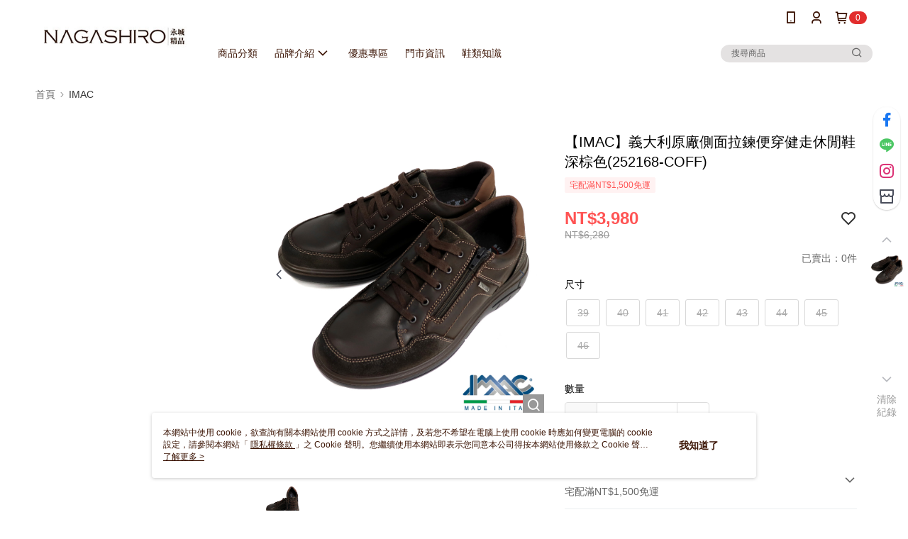

--- FILE ---
content_type: text/css
request_url: https://cms-static.cdn.91app.com/theme/41280/css/cmsTheme_6d6fef98-0000-4529-81f2-673697a75aec_1764124025844.css?v=020190828
body_size: 344
content:
.cms-badge{color:#fff;background:#e22d2d}.cms-header{background:#fff}.cms-nav{color:#3b1404}.cms-logo{background-image:url(https://cms-static.cdn.91app.com/images/original/41280/26621896-8faa-4349-9497-8f11971f408c-1648103737-p2odggcgtp_d.jpg)}.cms-linkColor{color:#428bca !important}.cms-moneyColor{color:#ff5353 !important}.cms-discountMoneyColor{color:#ff5353 !important}.cms-primaryBtnBgColor{background-color:#f82e2e !important}.cms-primaryBtnTextColor{color:#fff !important}.cms-secondBtnBgColor{background-color:#fff !important}.cms-secondBtnTextColor{color:#381f1f !important}.cms-secondBtnBorderColor{border-color:#381f1f !important}.cms-primaryHeartBtnBgColor{color:#ff5353 !important}.cms-secondHeartBtnBgColor{color:#333 !important}.cms-generalTagBgColor{background-color:#fff2f2 !important}.cms-generalTagTextColor{color:#ff5353 !important}.cms-emphasisTagBgColor{background-color:#ff5353 !important}.cms-emphasisTagTextColor{color:#fff !important}.cms-keyWordTagTextColor{color:#666 !important}.cms-moneyBgColor{background-color:#ff5353 !important}.cms-moneyBorderColor{border-color:#ff5353 !important}.cms-moneyOutlineColor{outline-color:#ff5353 !important}#progressbar li.active:before{background-color:#ff5353 !important;border-color:#ff5353 !important}.cms-secondBtnBgColor:hover{background-color:#f7f7f7 !important}.cms-primaryBtnBgColor:hover{background-color:#f81f1f !important}.cms-primaryBtnBorderColor{border-color:#f82e2e !important}.cms-tagBorderColor{border-color:#fff2f2 !important}.banner-discount-fee{color:#ff5353 !important}.banner-add-to-cart{border-color:#381f1f !important;color:#381f1f !important}.cms-main-color{background-color:#fff !important}.cms-sub-color{color:#3b1404 !important}

--- FILE ---
content_type: image/svg+xml
request_url: https://official-static.91app.com/v2/Content/Images/Icon/icon_line_pay.svg
body_size: 7481
content:
<svg width="24" height="24" viewBox="0 0 24 24" fill="none" xmlns="http://www.w3.org/2000/svg">
<path d="M9.12972 1.68164H8.19929C8.05643 1.68164 7.94061 1.79746 7.94061 1.94032V7.73149C7.94061 7.87436 8.05643 7.99017 8.19929 7.99017H9.12972C9.27259 7.99017 9.38841 7.87436 9.38841 7.73149V1.94032C9.38841 1.79746 9.27259 1.68164 9.12972 1.68164Z" fill="black"/>
<path d="M6.88105 6.54239H4.37766V1.94033C4.37794 1.90628 4.37144 1.87252 4.35854 1.84101C4.34564 1.8095 4.32659 1.78088 4.30251 1.7568C4.27844 1.73272 4.24981 1.71368 4.2183 1.70077C4.18679 1.68787 4.15302 1.68137 4.11897 1.68165H3.18855C3.11994 1.68165 3.05414 1.70891 3.00563 1.75742C2.95712 1.80594 2.92987 1.87172 2.92987 1.94033V7.7315C2.92987 7.80011 2.95712 7.86591 3.00563 7.91442C3.05414 7.96293 3.11994 7.99018 3.18855 7.99018H6.8873C6.92127 7.99018 6.95492 7.9835 6.9863 7.9705C7.01769 7.9575 7.0462 7.93844 7.07022 7.91442C7.09424 7.8904 7.1133 7.86188 7.1263 7.8305C7.1393 7.79911 7.14598 7.76547 7.14598 7.7315V6.80108C7.14571 6.76666 7.13863 6.73262 7.12514 6.70095C7.11165 6.66928 7.09203 6.64059 7.0674 6.61655C7.04277 6.5925 7.01363 6.57357 6.98164 6.56084C6.94966 6.54811 6.91547 6.54184 6.88105 6.54239Z" fill="black"/>
<path d="M20.7226 3.12944C20.7567 3.12972 20.7904 3.12322 20.8219 3.11032C20.8534 3.09742 20.8821 3.07837 20.9061 3.05429C20.9302 3.03022 20.9493 3.00159 20.9622 2.97008C20.9751 2.93857 20.9816 2.90481 20.9813 2.87076V1.94033C20.9816 1.90628 20.9751 1.87252 20.9622 1.84101C20.9493 1.8095 20.9302 1.78088 20.9061 1.7568C20.8821 1.73272 20.8534 1.71368 20.8219 1.70077C20.7904 1.68787 20.7567 1.68137 20.7226 1.68165H17.0176C16.9836 1.68137 16.9498 1.68787 16.9183 1.70077C16.8868 1.71368 16.8581 1.73272 16.8341 1.7568C16.81 1.78088 16.7909 1.8095 16.778 1.84101C16.7651 1.87252 16.7586 1.90628 16.7589 1.94033V7.7315C16.7586 7.76555 16.7651 7.79932 16.778 7.83083C16.7909 7.86234 16.81 7.89097 16.8341 7.91505C16.8581 7.93912 16.8868 7.95816 16.9183 7.97106C16.9498 7.98396 16.9836 7.99046 17.0176 7.99018H20.7226C20.7567 7.99046 20.7904 7.98396 20.8219 7.97106C20.8534 7.95816 20.8821 7.93912 20.9061 7.91505C20.9302 7.89097 20.9493 7.86234 20.9622 7.83083C20.9751 7.79932 20.9816 7.76555 20.9813 7.7315V6.80108C20.9813 6.73248 20.954 6.66668 20.9055 6.61816C20.857 6.56965 20.7912 6.54239 20.7226 6.54239H18.2192V5.55982H20.7226C20.7567 5.5601 20.7904 5.55359 20.8219 5.54069C20.8534 5.52779 20.8821 5.50875 20.9061 5.48467C20.9302 5.46059 20.9493 5.43196 20.9622 5.40045C20.9751 5.36894 20.9816 5.33519 20.9813 5.30114V4.37071C20.9813 4.3021 20.954 4.2363 20.9055 4.18779C20.857 4.13927 20.7912 4.11203 20.7226 4.11203H18.2192V3.12944H20.7226Z" fill="black"/>
<path d="M15.5176 1.68156H14.5872C14.5531 1.68129 14.5193 1.68779 14.4878 1.70069C14.4563 1.71359 14.4277 1.73264 14.4036 1.75671C14.3795 1.78079 14.3605 1.80942 14.3476 1.84093C14.3347 1.87244 14.3282 1.9062 14.3285 1.94024V5.29061L11.8918 1.80882C11.8591 1.76486 11.8157 1.73007 11.7656 1.70778C11.7155 1.68549 11.6606 1.67646 11.606 1.68156H10.6297C10.5611 1.68156 10.4953 1.70882 10.4468 1.75734C10.3983 1.80585 10.371 1.87164 10.371 1.94024V7.73142C10.371 7.80002 10.3983 7.86582 10.4468 7.91434C10.4953 7.96285 10.5611 7.9901 10.6297 7.9901H11.5601C11.5942 7.99038 11.628 7.98387 11.6595 7.97097C11.691 7.95807 11.7196 7.93904 11.7437 7.91496C11.7678 7.89088 11.7868 7.86226 11.7997 7.83074C11.8126 7.79923 11.8191 7.76546 11.8188 7.73142V4.23085L14.3598 7.86284C14.3683 7.87557 14.3781 7.88745 14.389 7.89831C14.411 7.92511 14.4382 7.94709 14.4691 7.96289C14.5 7.97868 14.5338 7.98794 14.5684 7.9901H15.5176C15.5862 7.9901 15.652 7.96285 15.7005 7.91434C15.749 7.86582 15.7763 7.80002 15.7763 7.73142V1.94024C15.7763 1.87164 15.749 1.80585 15.7005 1.75734C15.652 1.70882 15.5862 1.68156 15.5176 1.68156Z" fill="black"/>
<path d="M21.0272 10.1033H2.96528C2.57355 10.1033 2.25598 10.4208 2.25598 10.8126V21.6147C2.25598 22.0064 2.57355 22.324 2.96528 22.324H21.0272C21.4189 22.324 21.7365 22.0064 21.7365 21.6147V10.8126C21.7365 10.4208 21.4189 10.1033 21.0272 10.1033Z" fill="#08BF5B"/>
<path d="M9.28007 14.8682C9.27956 15.1259 9.22776 15.3809 9.12769 15.6184C9.02763 15.8559 8.8813 16.0711 8.69723 16.2515C8.51316 16.4319 8.29505 16.5738 8.05557 16.6691C7.8161 16.7643 7.56006 16.8109 7.30238 16.8062H6.45541V18.4C6.45541 18.4504 6.4354 18.4987 6.3998 18.5343C6.3642 18.5699 6.31592 18.5899 6.26557 18.5899H5.35392C5.30357 18.5899 5.25528 18.5699 5.21968 18.5343C5.18408 18.4987 5.16407 18.4504 5.16407 18.4V13.1221C5.16379 13.097 5.16851 13.0722 5.17795 13.0491C5.18739 13.0259 5.20137 13.0049 5.21905 12.9872C5.23674 12.9695 5.25778 12.9555 5.28094 12.9461C5.3041 12.9367 5.32891 12.9319 5.35392 12.9322H7.30238C7.55988 12.9275 7.81575 12.9741 8.05509 13.0692C8.29443 13.1643 8.51245 13.306 8.69649 13.4862C8.88053 13.6663 9.02691 13.8813 9.12709 14.1186C9.22728 14.3558 9.27928 14.6106 9.28007 14.8682ZM7.98874 14.8682C7.99353 14.7749 7.97936 14.6816 7.94708 14.594C7.91479 14.5064 7.86506 14.4262 7.8009 14.3583C7.73674 14.2905 7.65948 14.2363 7.5738 14.1992C7.48811 14.162 7.39578 14.1426 7.30238 14.1422H6.45541V15.6025H7.30238C7.39722 15.6033 7.4912 15.5845 7.57846 15.5473C7.66572 15.5102 7.7444 15.4554 7.80957 15.3865C7.87475 15.3176 7.92504 15.2361 7.9573 15.1469C7.98956 15.0577 8.0031 14.9628 7.99708 14.8682H7.98874Z" fill="white"/>
<path d="M14.0762 14.6449V18.4814C14.0756 18.5078 14.0649 18.5329 14.0462 18.5516C14.0276 18.5702 14.0024 18.581 13.976 18.5815H12.9642C12.9379 18.581 12.9127 18.5702 12.894 18.5516C12.8754 18.5329 12.8646 18.5078 12.8641 18.4814V18.2018C12.7129 18.3678 12.5266 18.4982 12.3187 18.5833C12.1109 18.6685 11.8867 18.7063 11.6625 18.6941C10.6048 18.6941 9.73279 17.7658 9.73279 16.5642C9.73279 15.3626 10.6048 14.4363 11.6625 14.4363C11.8867 14.4241 12.1109 14.462 12.3187 14.5472C12.5266 14.6323 12.7129 14.7626 12.8641 14.9286V14.6449C12.8646 14.6185 12.8754 14.5934 12.894 14.5747C12.9127 14.556 12.9379 14.5453 12.9642 14.5448H13.976C14.0024 14.5453 14.0276 14.556 14.0462 14.5747C14.0649 14.5934 14.0756 14.6185 14.0762 14.6449ZM12.8641 16.5642C12.8596 16.3749 12.7993 16.1912 12.6908 16.0361C12.5824 15.8809 12.4305 15.7612 12.2543 15.692C12.0781 15.6228 11.8854 15.6071 11.7003 15.6469C11.5153 15.6868 11.3461 15.7803 11.2139 15.9159C11.0818 16.0515 10.9926 16.223 10.9576 16.4091C10.9225 16.5951 10.9432 16.7874 11.0169 16.9617C11.0906 17.1361 11.2142 17.2848 11.3721 17.3892C11.53 17.4937 11.7152 17.5492 11.9045 17.5488C12.0342 17.5548 12.1638 17.5332 12.2845 17.4854C12.4053 17.4377 12.5147 17.3649 12.6053 17.2719C12.696 17.1789 12.7659 17.0677 12.8105 16.9458C12.8551 16.8238 12.8734 16.6937 12.8641 16.5642Z" fill="white"/>
<path d="M18.1044 14.6448L17.1761 16.9918L16.2144 14.6448C16.2019 14.6141 16.1806 14.5877 16.1531 14.5691C16.1256 14.5506 16.0932 14.5406 16.06 14.5405H15.0294C15.0128 14.5406 14.9965 14.5447 14.982 14.5526C14.9674 14.5605 14.955 14.5718 14.9459 14.5857C14.9368 14.5995 14.9313 14.6155 14.9298 14.632C14.9284 14.6485 14.9311 14.6651 14.9376 14.6803L16.5502 18.5918L15.9661 20.0626C15.9599 20.0779 15.9576 20.0944 15.9594 20.1108C15.9611 20.1272 15.9669 20.1429 15.9762 20.1565C15.9855 20.1702 15.998 20.1813 16.0126 20.1889C16.0272 20.1965 16.0435 20.2004 16.06 20.2003H17.0905C17.124 20.2 17.1566 20.1898 17.1841 20.1708C17.2116 20.1518 17.2328 20.125 17.2449 20.0939L19.3937 14.6824C19.3993 14.6671 19.4012 14.6507 19.3993 14.6345C19.3973 14.6183 19.3914 14.6028 19.3822 14.5893C19.3731 14.5758 19.3608 14.5648 19.3464 14.557C19.3321 14.5492 19.3161 14.545 19.2998 14.5447H18.2692C18.2347 14.542 18.2002 14.5502 18.1706 14.5681C18.1411 14.5861 18.1179 14.613 18.1044 14.6448Z" fill="white"/>
</svg>


--- FILE ---
content_type: application/javascript
request_url: https://app.cdn.91app.com/global/currency-exchange-rate/currency.js
body_size: 1577
content:
(function(root) { root.nineyi = root.nineyi || {}; root.nineyi.i18n = root.nineyi.i18n || {}; root.nineyi.i18n.exchangeRates = [{"base":"TWD","date":"2025-11-28","rates":{"MYR":0.131677,"HKD":0.248011,"CNY":0.225609,"JPY":4.979337,"KRW":46.789875,"USD":0.031864,"SGD":0.041302,"AUD":0.048676,"EUR":0.027502,"GBP":0.024125,"THB":1.0241,"CAD":0.044486,"IDR":530.527191,"NZD":0.055612,"PHP":1.868322,"VND":840.091136,"MOP":0.255167,"SEK":0.301971}},{"base":"MYR","date":"2025-11-28","rates":{"TWD":7.594069,"HKD":1.883521,"CNY":1.713346,"JPY":37.816207,"KRW":355.317572,"USD":0.241984,"SGD":0.313683,"AUD":0.369735,"EUR":0.208895,"GBP":0.183176,"THB":7.776415,"CAD":0.33782,"IDR":4030.211072,"NZD":0.422417,"PHP":14.18801,"VND":6379.914253,"MOP":1.937817,"SEK":2.293554}},{"base":"HKD","date":"2025-11-28","rates":{"TWD":4.031836,"MYR":0.530936,"CNY":0.909676,"JPY":20.078886,"KRW":188.659861,"USD":0.128478,"SGD":0.166553,"AUD":0.196331,"EUR":0.11092,"GBP":0.09726,"THB":4.128838,"CAD":0.179388,"IDR":2139.642895,"NZD":0.224316,"PHP":7.532807,"VND":3387.326273,"MOP":1.028857,"SEK":1.218076}},{"base":"USD","date":"2025-11-28","rates":{"TWD":31.3835,"MYR":4.132499,"CNY":7.080399,"JPY":156.269033,"KRW":1468.430039,"HKD":7.78345,"SGD":1.29619,"AUD":1.527627,"EUR":0.86312,"GBP":0.757125,"THB":32.139835,"CAD":1.39614,"IDR":16649.8,"NZD":1.74531,"PHP":58.634498,"VND":26365,"MOP":8.008029,"SEK":9.47692}},{"base":"SGD","date":"2025-11-28","rates":{"TWD":24.210083,"MYR":3.187996,"CNY":5.462131,"JPY":120.546272,"KRW":1132.835422,"HKD":6.004664,"USD":0.771444,"AUD":1.178677,"EUR":0.665895,"GBP":0.584063,"THB":24.786495,"CAD":1.077029,"IDR":12844.39345,"NZD":1.346618,"PHP":45.230509,"VND":20339.129197,"MOP":6.177748,"SEK":7.311444}}]; })(this);

--- FILE ---
content_type: image/svg+xml
request_url: https://official-static.91app.com/v2/Content/Images/Icon/icon_aftee_pay.svg
body_size: 1584
content:
<svg width="24" height="24" viewBox="0 0 24 24" fill="none" xmlns="http://www.w3.org/2000/svg">
<g clip-path="url(#clip0_1688_26227)">
<rect x="2" y="2" width="20" height="20" fill="#5AC0B1"/>
<path d="M13.1252 11.5375L9.16345 9.41675V10.6069L11.7669 12.0002L9.16345 13.3935V14.5837L13.1252 12.463C13.188 12.4296 13.2433 12.3837 13.2877 12.3282C13.3322 12.2728 13.3649 12.2089 13.3839 12.1403C13.4029 12.0718 13.4078 12.0002 13.3982 11.9297C13.3887 11.8593 13.3649 11.7915 13.3283 11.7306C13.2797 11.6487 13.2094 11.5819 13.1252 11.5375Z" fill="white"/>
<path d="M15.1112 9.47656H14.1108V14.5237H15.1112V9.47656Z" fill="white"/>
<path d="M12 4.85718C10.5873 4.85718 9.20625 5.2761 8.03162 6.06097C6.85698 6.84583 5.94146 7.9614 5.40084 9.26658C4.86021 10.5718 4.71876 12.008 4.99437 13.3935C5.26998 14.7791 5.95027 16.0519 6.94921 17.0508C7.94816 18.0497 9.2209 18.73 10.6065 19.0056C11.9921 19.2813 13.4282 19.1398 14.7334 18.5992C16.0386 18.0585 17.1542 17.143 17.939 15.9684C18.7239 14.7938 19.1428 13.4128 19.1428 12C19.1389 10.1068 18.3851 8.29233 17.0464 6.95364C15.7077 5.61496 13.8932 4.86114 12 4.85718V4.85718ZM12 18.1425C10.7851 18.1425 9.59754 17.7822 8.58743 17.1073C7.57731 16.4323 6.79002 15.473 6.32512 14.3506C5.86021 13.2283 5.73857 11.9932 5.97558 10.8017C6.21258 9.61019 6.79759 8.51572 7.65663 7.65668C8.51566 6.79765 9.61014 6.21264 10.8016 5.97564C11.9932 5.73863 13.2282 5.86027 14.3506 6.32517C15.473 6.79008 16.4323 7.57737 17.1072 8.58749C17.7822 9.5976 18.1424 10.7852 18.1424 12C18.1406 13.6286 17.4929 15.1899 16.3414 16.3414C15.1898 17.493 13.6285 18.1407 12 18.1425Z" fill="white"/>
</g>
<defs>
<clipPath id="clip0_1688_26227">
<rect width="20" height="20" fill="white" transform="translate(2 2)"/>
</clipPath>
</defs>
</svg>
